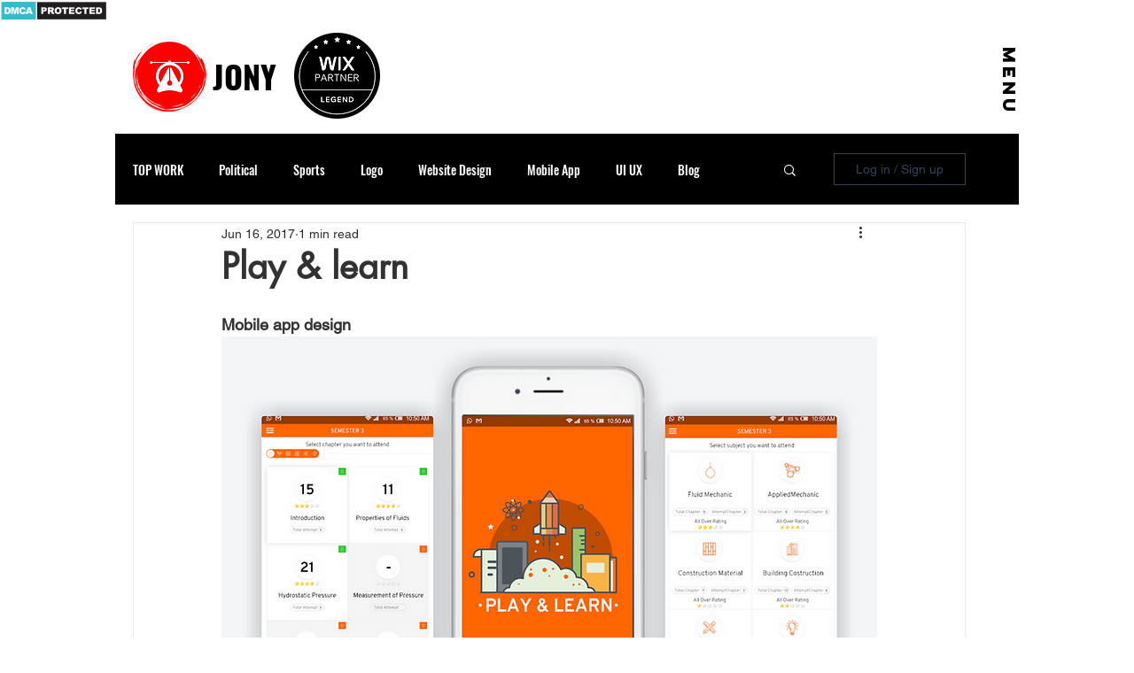

--- FILE ---
content_type: text/html; charset=utf-8
request_url: https://www.google.com/recaptcha/api2/aframe
body_size: 269
content:
<!DOCTYPE HTML><html><head><meta http-equiv="content-type" content="text/html; charset=UTF-8"></head><body><script nonce="gjPR7tAV6-ufZB4PB_wZ7A">/** Anti-fraud and anti-abuse applications only. See google.com/recaptcha */ try{var clients={'sodar':'https://pagead2.googlesyndication.com/pagead/sodar?'};window.addEventListener("message",function(a){try{if(a.source===window.parent){var b=JSON.parse(a.data);var c=clients[b['id']];if(c){var d=document.createElement('img');d.src=c+b['params']+'&rc='+(localStorage.getItem("rc::a")?sessionStorage.getItem("rc::b"):"");window.document.body.appendChild(d);sessionStorage.setItem("rc::e",parseInt(sessionStorage.getItem("rc::e")||0)+1);localStorage.setItem("rc::h",'1769378642744');}}}catch(b){}});window.parent.postMessage("_grecaptcha_ready", "*");}catch(b){}</script></body></html>

--- FILE ---
content_type: text/css; charset=utf-8
request_url: https://www.jonydesigns.com/_serverless/pro-gallery-css-v4-server/layoutCss?ver=2&id=a1gjv-not-scoped&items=4638_1870_2992%7C3323_808_1292%7C4579_1870_2992&container=1326.65625_740_300_720&options=gallerySizeType:px%7CenableInfiniteScroll:true%7CtitlePlacement:SHOW_ON_HOVER%7CimageMargin:20%7CisVertical:false%7CgridStyle:0%7CgalleryLayout:1%7CnumberOfImagesPerRow:3%7CgallerySizePx:300%7CcubeRatio:1%7CcubeType:fill%7CgalleryThumbnailsAlignment:bottom%7CthumbnailSpacings:0
body_size: -168
content:
#pro-gallery-a1gjv-not-scoped [data-hook="item-container"][data-idx="0"].gallery-item-container{opacity: 1 !important;display: block !important;transition: opacity .2s ease !important;top: 0px !important;left: 0px !important;right: auto !important;height: 371px !important;width: 232px !important;} #pro-gallery-a1gjv-not-scoped [data-hook="item-container"][data-idx="0"] .gallery-item-common-info-outer{height: 100% !important;} #pro-gallery-a1gjv-not-scoped [data-hook="item-container"][data-idx="0"] .gallery-item-common-info{height: 100% !important;width: 100% !important;} #pro-gallery-a1gjv-not-scoped [data-hook="item-container"][data-idx="0"] .gallery-item-wrapper{width: 232px !important;height: 371px !important;margin: 0 !important;} #pro-gallery-a1gjv-not-scoped [data-hook="item-container"][data-idx="0"] .gallery-item-content{width: 232px !important;height: 371px !important;margin: 0px 0px !important;opacity: 1 !important;} #pro-gallery-a1gjv-not-scoped [data-hook="item-container"][data-idx="0"] .gallery-item-hover{width: 232px !important;height: 371px !important;opacity: 1 !important;} #pro-gallery-a1gjv-not-scoped [data-hook="item-container"][data-idx="0"] .item-hover-flex-container{width: 232px !important;height: 371px !important;margin: 0px 0px !important;opacity: 1 !important;} #pro-gallery-a1gjv-not-scoped [data-hook="item-container"][data-idx="0"] .gallery-item-wrapper img{width: 100% !important;height: 100% !important;opacity: 1 !important;} #pro-gallery-a1gjv-not-scoped [data-hook="item-container"][data-idx="1"].gallery-item-container{opacity: 1 !important;display: block !important;transition: opacity .2s ease !important;top: 0px !important;left: 252px !important;right: auto !important;height: 371px !important;width: 232px !important;} #pro-gallery-a1gjv-not-scoped [data-hook="item-container"][data-idx="1"] .gallery-item-common-info-outer{height: 100% !important;} #pro-gallery-a1gjv-not-scoped [data-hook="item-container"][data-idx="1"] .gallery-item-common-info{height: 100% !important;width: 100% !important;} #pro-gallery-a1gjv-not-scoped [data-hook="item-container"][data-idx="1"] .gallery-item-wrapper{width: 232px !important;height: 371px !important;margin: 0 !important;} #pro-gallery-a1gjv-not-scoped [data-hook="item-container"][data-idx="1"] .gallery-item-content{width: 232px !important;height: 371px !important;margin: 0px 0px !important;opacity: 1 !important;} #pro-gallery-a1gjv-not-scoped [data-hook="item-container"][data-idx="1"] .gallery-item-hover{width: 232px !important;height: 371px !important;opacity: 1 !important;} #pro-gallery-a1gjv-not-scoped [data-hook="item-container"][data-idx="1"] .item-hover-flex-container{width: 232px !important;height: 371px !important;margin: 0px 0px !important;opacity: 1 !important;} #pro-gallery-a1gjv-not-scoped [data-hook="item-container"][data-idx="1"] .gallery-item-wrapper img{width: 100% !important;height: 100% !important;opacity: 1 !important;} #pro-gallery-a1gjv-not-scoped [data-hook="item-container"][data-idx="2"].gallery-item-container{opacity: 1 !important;display: block !important;transition: opacity .2s ease !important;top: 0px !important;left: 504px !important;right: auto !important;height: 371px !important;width: 236px !important;} #pro-gallery-a1gjv-not-scoped [data-hook="item-container"][data-idx="2"] .gallery-item-common-info-outer{height: 100% !important;} #pro-gallery-a1gjv-not-scoped [data-hook="item-container"][data-idx="2"] .gallery-item-common-info{height: 100% !important;width: 100% !important;} #pro-gallery-a1gjv-not-scoped [data-hook="item-container"][data-idx="2"] .gallery-item-wrapper{width: 236px !important;height: 371px !important;margin: 0 !important;} #pro-gallery-a1gjv-not-scoped [data-hook="item-container"][data-idx="2"] .gallery-item-content{width: 236px !important;height: 371px !important;margin: 0px 0px !important;opacity: 1 !important;} #pro-gallery-a1gjv-not-scoped [data-hook="item-container"][data-idx="2"] .gallery-item-hover{width: 236px !important;height: 371px !important;opacity: 1 !important;} #pro-gallery-a1gjv-not-scoped [data-hook="item-container"][data-idx="2"] .item-hover-flex-container{width: 236px !important;height: 371px !important;margin: 0px 0px !important;opacity: 1 !important;} #pro-gallery-a1gjv-not-scoped [data-hook="item-container"][data-idx="2"] .gallery-item-wrapper img{width: 100% !important;height: 100% !important;opacity: 1 !important;} #pro-gallery-a1gjv-not-scoped .pro-gallery-prerender{height:370.60988041073074px !important;}#pro-gallery-a1gjv-not-scoped {height:370.60988041073074px !important; width:740px !important;}#pro-gallery-a1gjv-not-scoped .pro-gallery-margin-container {height:370.60988041073074px !important;}#pro-gallery-a1gjv-not-scoped .pro-gallery {height:370.60988041073074px !important; width:740px !important;}#pro-gallery-a1gjv-not-scoped .pro-gallery-parent-container {height:370.60988041073074px !important; width:760px !important;}